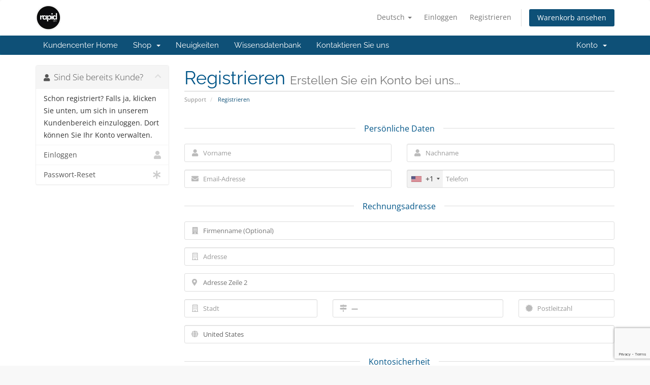

--- FILE ---
content_type: text/html; charset=utf-8
request_url: https://www.google.com/recaptcha/api2/anchor?ar=1&k=6LeKixkqAAAAABUSMej1rOJmhtdD6auJOlBpnEbE&co=aHR0cHM6Ly9teS5yYXBpZGlwdHYub3JnOjQ0Mw..&hl=en&v=N67nZn4AqZkNcbeMu4prBgzg&size=invisible&anchor-ms=20000&execute-ms=30000&cb=1rqlq2x3p856
body_size: 48548
content:
<!DOCTYPE HTML><html dir="ltr" lang="en"><head><meta http-equiv="Content-Type" content="text/html; charset=UTF-8">
<meta http-equiv="X-UA-Compatible" content="IE=edge">
<title>reCAPTCHA</title>
<style type="text/css">
/* cyrillic-ext */
@font-face {
  font-family: 'Roboto';
  font-style: normal;
  font-weight: 400;
  font-stretch: 100%;
  src: url(//fonts.gstatic.com/s/roboto/v48/KFO7CnqEu92Fr1ME7kSn66aGLdTylUAMa3GUBHMdazTgWw.woff2) format('woff2');
  unicode-range: U+0460-052F, U+1C80-1C8A, U+20B4, U+2DE0-2DFF, U+A640-A69F, U+FE2E-FE2F;
}
/* cyrillic */
@font-face {
  font-family: 'Roboto';
  font-style: normal;
  font-weight: 400;
  font-stretch: 100%;
  src: url(//fonts.gstatic.com/s/roboto/v48/KFO7CnqEu92Fr1ME7kSn66aGLdTylUAMa3iUBHMdazTgWw.woff2) format('woff2');
  unicode-range: U+0301, U+0400-045F, U+0490-0491, U+04B0-04B1, U+2116;
}
/* greek-ext */
@font-face {
  font-family: 'Roboto';
  font-style: normal;
  font-weight: 400;
  font-stretch: 100%;
  src: url(//fonts.gstatic.com/s/roboto/v48/KFO7CnqEu92Fr1ME7kSn66aGLdTylUAMa3CUBHMdazTgWw.woff2) format('woff2');
  unicode-range: U+1F00-1FFF;
}
/* greek */
@font-face {
  font-family: 'Roboto';
  font-style: normal;
  font-weight: 400;
  font-stretch: 100%;
  src: url(//fonts.gstatic.com/s/roboto/v48/KFO7CnqEu92Fr1ME7kSn66aGLdTylUAMa3-UBHMdazTgWw.woff2) format('woff2');
  unicode-range: U+0370-0377, U+037A-037F, U+0384-038A, U+038C, U+038E-03A1, U+03A3-03FF;
}
/* math */
@font-face {
  font-family: 'Roboto';
  font-style: normal;
  font-weight: 400;
  font-stretch: 100%;
  src: url(//fonts.gstatic.com/s/roboto/v48/KFO7CnqEu92Fr1ME7kSn66aGLdTylUAMawCUBHMdazTgWw.woff2) format('woff2');
  unicode-range: U+0302-0303, U+0305, U+0307-0308, U+0310, U+0312, U+0315, U+031A, U+0326-0327, U+032C, U+032F-0330, U+0332-0333, U+0338, U+033A, U+0346, U+034D, U+0391-03A1, U+03A3-03A9, U+03B1-03C9, U+03D1, U+03D5-03D6, U+03F0-03F1, U+03F4-03F5, U+2016-2017, U+2034-2038, U+203C, U+2040, U+2043, U+2047, U+2050, U+2057, U+205F, U+2070-2071, U+2074-208E, U+2090-209C, U+20D0-20DC, U+20E1, U+20E5-20EF, U+2100-2112, U+2114-2115, U+2117-2121, U+2123-214F, U+2190, U+2192, U+2194-21AE, U+21B0-21E5, U+21F1-21F2, U+21F4-2211, U+2213-2214, U+2216-22FF, U+2308-230B, U+2310, U+2319, U+231C-2321, U+2336-237A, U+237C, U+2395, U+239B-23B7, U+23D0, U+23DC-23E1, U+2474-2475, U+25AF, U+25B3, U+25B7, U+25BD, U+25C1, U+25CA, U+25CC, U+25FB, U+266D-266F, U+27C0-27FF, U+2900-2AFF, U+2B0E-2B11, U+2B30-2B4C, U+2BFE, U+3030, U+FF5B, U+FF5D, U+1D400-1D7FF, U+1EE00-1EEFF;
}
/* symbols */
@font-face {
  font-family: 'Roboto';
  font-style: normal;
  font-weight: 400;
  font-stretch: 100%;
  src: url(//fonts.gstatic.com/s/roboto/v48/KFO7CnqEu92Fr1ME7kSn66aGLdTylUAMaxKUBHMdazTgWw.woff2) format('woff2');
  unicode-range: U+0001-000C, U+000E-001F, U+007F-009F, U+20DD-20E0, U+20E2-20E4, U+2150-218F, U+2190, U+2192, U+2194-2199, U+21AF, U+21E6-21F0, U+21F3, U+2218-2219, U+2299, U+22C4-22C6, U+2300-243F, U+2440-244A, U+2460-24FF, U+25A0-27BF, U+2800-28FF, U+2921-2922, U+2981, U+29BF, U+29EB, U+2B00-2BFF, U+4DC0-4DFF, U+FFF9-FFFB, U+10140-1018E, U+10190-1019C, U+101A0, U+101D0-101FD, U+102E0-102FB, U+10E60-10E7E, U+1D2C0-1D2D3, U+1D2E0-1D37F, U+1F000-1F0FF, U+1F100-1F1AD, U+1F1E6-1F1FF, U+1F30D-1F30F, U+1F315, U+1F31C, U+1F31E, U+1F320-1F32C, U+1F336, U+1F378, U+1F37D, U+1F382, U+1F393-1F39F, U+1F3A7-1F3A8, U+1F3AC-1F3AF, U+1F3C2, U+1F3C4-1F3C6, U+1F3CA-1F3CE, U+1F3D4-1F3E0, U+1F3ED, U+1F3F1-1F3F3, U+1F3F5-1F3F7, U+1F408, U+1F415, U+1F41F, U+1F426, U+1F43F, U+1F441-1F442, U+1F444, U+1F446-1F449, U+1F44C-1F44E, U+1F453, U+1F46A, U+1F47D, U+1F4A3, U+1F4B0, U+1F4B3, U+1F4B9, U+1F4BB, U+1F4BF, U+1F4C8-1F4CB, U+1F4D6, U+1F4DA, U+1F4DF, U+1F4E3-1F4E6, U+1F4EA-1F4ED, U+1F4F7, U+1F4F9-1F4FB, U+1F4FD-1F4FE, U+1F503, U+1F507-1F50B, U+1F50D, U+1F512-1F513, U+1F53E-1F54A, U+1F54F-1F5FA, U+1F610, U+1F650-1F67F, U+1F687, U+1F68D, U+1F691, U+1F694, U+1F698, U+1F6AD, U+1F6B2, U+1F6B9-1F6BA, U+1F6BC, U+1F6C6-1F6CF, U+1F6D3-1F6D7, U+1F6E0-1F6EA, U+1F6F0-1F6F3, U+1F6F7-1F6FC, U+1F700-1F7FF, U+1F800-1F80B, U+1F810-1F847, U+1F850-1F859, U+1F860-1F887, U+1F890-1F8AD, U+1F8B0-1F8BB, U+1F8C0-1F8C1, U+1F900-1F90B, U+1F93B, U+1F946, U+1F984, U+1F996, U+1F9E9, U+1FA00-1FA6F, U+1FA70-1FA7C, U+1FA80-1FA89, U+1FA8F-1FAC6, U+1FACE-1FADC, U+1FADF-1FAE9, U+1FAF0-1FAF8, U+1FB00-1FBFF;
}
/* vietnamese */
@font-face {
  font-family: 'Roboto';
  font-style: normal;
  font-weight: 400;
  font-stretch: 100%;
  src: url(//fonts.gstatic.com/s/roboto/v48/KFO7CnqEu92Fr1ME7kSn66aGLdTylUAMa3OUBHMdazTgWw.woff2) format('woff2');
  unicode-range: U+0102-0103, U+0110-0111, U+0128-0129, U+0168-0169, U+01A0-01A1, U+01AF-01B0, U+0300-0301, U+0303-0304, U+0308-0309, U+0323, U+0329, U+1EA0-1EF9, U+20AB;
}
/* latin-ext */
@font-face {
  font-family: 'Roboto';
  font-style: normal;
  font-weight: 400;
  font-stretch: 100%;
  src: url(//fonts.gstatic.com/s/roboto/v48/KFO7CnqEu92Fr1ME7kSn66aGLdTylUAMa3KUBHMdazTgWw.woff2) format('woff2');
  unicode-range: U+0100-02BA, U+02BD-02C5, U+02C7-02CC, U+02CE-02D7, U+02DD-02FF, U+0304, U+0308, U+0329, U+1D00-1DBF, U+1E00-1E9F, U+1EF2-1EFF, U+2020, U+20A0-20AB, U+20AD-20C0, U+2113, U+2C60-2C7F, U+A720-A7FF;
}
/* latin */
@font-face {
  font-family: 'Roboto';
  font-style: normal;
  font-weight: 400;
  font-stretch: 100%;
  src: url(//fonts.gstatic.com/s/roboto/v48/KFO7CnqEu92Fr1ME7kSn66aGLdTylUAMa3yUBHMdazQ.woff2) format('woff2');
  unicode-range: U+0000-00FF, U+0131, U+0152-0153, U+02BB-02BC, U+02C6, U+02DA, U+02DC, U+0304, U+0308, U+0329, U+2000-206F, U+20AC, U+2122, U+2191, U+2193, U+2212, U+2215, U+FEFF, U+FFFD;
}
/* cyrillic-ext */
@font-face {
  font-family: 'Roboto';
  font-style: normal;
  font-weight: 500;
  font-stretch: 100%;
  src: url(//fonts.gstatic.com/s/roboto/v48/KFO7CnqEu92Fr1ME7kSn66aGLdTylUAMa3GUBHMdazTgWw.woff2) format('woff2');
  unicode-range: U+0460-052F, U+1C80-1C8A, U+20B4, U+2DE0-2DFF, U+A640-A69F, U+FE2E-FE2F;
}
/* cyrillic */
@font-face {
  font-family: 'Roboto';
  font-style: normal;
  font-weight: 500;
  font-stretch: 100%;
  src: url(//fonts.gstatic.com/s/roboto/v48/KFO7CnqEu92Fr1ME7kSn66aGLdTylUAMa3iUBHMdazTgWw.woff2) format('woff2');
  unicode-range: U+0301, U+0400-045F, U+0490-0491, U+04B0-04B1, U+2116;
}
/* greek-ext */
@font-face {
  font-family: 'Roboto';
  font-style: normal;
  font-weight: 500;
  font-stretch: 100%;
  src: url(//fonts.gstatic.com/s/roboto/v48/KFO7CnqEu92Fr1ME7kSn66aGLdTylUAMa3CUBHMdazTgWw.woff2) format('woff2');
  unicode-range: U+1F00-1FFF;
}
/* greek */
@font-face {
  font-family: 'Roboto';
  font-style: normal;
  font-weight: 500;
  font-stretch: 100%;
  src: url(//fonts.gstatic.com/s/roboto/v48/KFO7CnqEu92Fr1ME7kSn66aGLdTylUAMa3-UBHMdazTgWw.woff2) format('woff2');
  unicode-range: U+0370-0377, U+037A-037F, U+0384-038A, U+038C, U+038E-03A1, U+03A3-03FF;
}
/* math */
@font-face {
  font-family: 'Roboto';
  font-style: normal;
  font-weight: 500;
  font-stretch: 100%;
  src: url(//fonts.gstatic.com/s/roboto/v48/KFO7CnqEu92Fr1ME7kSn66aGLdTylUAMawCUBHMdazTgWw.woff2) format('woff2');
  unicode-range: U+0302-0303, U+0305, U+0307-0308, U+0310, U+0312, U+0315, U+031A, U+0326-0327, U+032C, U+032F-0330, U+0332-0333, U+0338, U+033A, U+0346, U+034D, U+0391-03A1, U+03A3-03A9, U+03B1-03C9, U+03D1, U+03D5-03D6, U+03F0-03F1, U+03F4-03F5, U+2016-2017, U+2034-2038, U+203C, U+2040, U+2043, U+2047, U+2050, U+2057, U+205F, U+2070-2071, U+2074-208E, U+2090-209C, U+20D0-20DC, U+20E1, U+20E5-20EF, U+2100-2112, U+2114-2115, U+2117-2121, U+2123-214F, U+2190, U+2192, U+2194-21AE, U+21B0-21E5, U+21F1-21F2, U+21F4-2211, U+2213-2214, U+2216-22FF, U+2308-230B, U+2310, U+2319, U+231C-2321, U+2336-237A, U+237C, U+2395, U+239B-23B7, U+23D0, U+23DC-23E1, U+2474-2475, U+25AF, U+25B3, U+25B7, U+25BD, U+25C1, U+25CA, U+25CC, U+25FB, U+266D-266F, U+27C0-27FF, U+2900-2AFF, U+2B0E-2B11, U+2B30-2B4C, U+2BFE, U+3030, U+FF5B, U+FF5D, U+1D400-1D7FF, U+1EE00-1EEFF;
}
/* symbols */
@font-face {
  font-family: 'Roboto';
  font-style: normal;
  font-weight: 500;
  font-stretch: 100%;
  src: url(//fonts.gstatic.com/s/roboto/v48/KFO7CnqEu92Fr1ME7kSn66aGLdTylUAMaxKUBHMdazTgWw.woff2) format('woff2');
  unicode-range: U+0001-000C, U+000E-001F, U+007F-009F, U+20DD-20E0, U+20E2-20E4, U+2150-218F, U+2190, U+2192, U+2194-2199, U+21AF, U+21E6-21F0, U+21F3, U+2218-2219, U+2299, U+22C4-22C6, U+2300-243F, U+2440-244A, U+2460-24FF, U+25A0-27BF, U+2800-28FF, U+2921-2922, U+2981, U+29BF, U+29EB, U+2B00-2BFF, U+4DC0-4DFF, U+FFF9-FFFB, U+10140-1018E, U+10190-1019C, U+101A0, U+101D0-101FD, U+102E0-102FB, U+10E60-10E7E, U+1D2C0-1D2D3, U+1D2E0-1D37F, U+1F000-1F0FF, U+1F100-1F1AD, U+1F1E6-1F1FF, U+1F30D-1F30F, U+1F315, U+1F31C, U+1F31E, U+1F320-1F32C, U+1F336, U+1F378, U+1F37D, U+1F382, U+1F393-1F39F, U+1F3A7-1F3A8, U+1F3AC-1F3AF, U+1F3C2, U+1F3C4-1F3C6, U+1F3CA-1F3CE, U+1F3D4-1F3E0, U+1F3ED, U+1F3F1-1F3F3, U+1F3F5-1F3F7, U+1F408, U+1F415, U+1F41F, U+1F426, U+1F43F, U+1F441-1F442, U+1F444, U+1F446-1F449, U+1F44C-1F44E, U+1F453, U+1F46A, U+1F47D, U+1F4A3, U+1F4B0, U+1F4B3, U+1F4B9, U+1F4BB, U+1F4BF, U+1F4C8-1F4CB, U+1F4D6, U+1F4DA, U+1F4DF, U+1F4E3-1F4E6, U+1F4EA-1F4ED, U+1F4F7, U+1F4F9-1F4FB, U+1F4FD-1F4FE, U+1F503, U+1F507-1F50B, U+1F50D, U+1F512-1F513, U+1F53E-1F54A, U+1F54F-1F5FA, U+1F610, U+1F650-1F67F, U+1F687, U+1F68D, U+1F691, U+1F694, U+1F698, U+1F6AD, U+1F6B2, U+1F6B9-1F6BA, U+1F6BC, U+1F6C6-1F6CF, U+1F6D3-1F6D7, U+1F6E0-1F6EA, U+1F6F0-1F6F3, U+1F6F7-1F6FC, U+1F700-1F7FF, U+1F800-1F80B, U+1F810-1F847, U+1F850-1F859, U+1F860-1F887, U+1F890-1F8AD, U+1F8B0-1F8BB, U+1F8C0-1F8C1, U+1F900-1F90B, U+1F93B, U+1F946, U+1F984, U+1F996, U+1F9E9, U+1FA00-1FA6F, U+1FA70-1FA7C, U+1FA80-1FA89, U+1FA8F-1FAC6, U+1FACE-1FADC, U+1FADF-1FAE9, U+1FAF0-1FAF8, U+1FB00-1FBFF;
}
/* vietnamese */
@font-face {
  font-family: 'Roboto';
  font-style: normal;
  font-weight: 500;
  font-stretch: 100%;
  src: url(//fonts.gstatic.com/s/roboto/v48/KFO7CnqEu92Fr1ME7kSn66aGLdTylUAMa3OUBHMdazTgWw.woff2) format('woff2');
  unicode-range: U+0102-0103, U+0110-0111, U+0128-0129, U+0168-0169, U+01A0-01A1, U+01AF-01B0, U+0300-0301, U+0303-0304, U+0308-0309, U+0323, U+0329, U+1EA0-1EF9, U+20AB;
}
/* latin-ext */
@font-face {
  font-family: 'Roboto';
  font-style: normal;
  font-weight: 500;
  font-stretch: 100%;
  src: url(//fonts.gstatic.com/s/roboto/v48/KFO7CnqEu92Fr1ME7kSn66aGLdTylUAMa3KUBHMdazTgWw.woff2) format('woff2');
  unicode-range: U+0100-02BA, U+02BD-02C5, U+02C7-02CC, U+02CE-02D7, U+02DD-02FF, U+0304, U+0308, U+0329, U+1D00-1DBF, U+1E00-1E9F, U+1EF2-1EFF, U+2020, U+20A0-20AB, U+20AD-20C0, U+2113, U+2C60-2C7F, U+A720-A7FF;
}
/* latin */
@font-face {
  font-family: 'Roboto';
  font-style: normal;
  font-weight: 500;
  font-stretch: 100%;
  src: url(//fonts.gstatic.com/s/roboto/v48/KFO7CnqEu92Fr1ME7kSn66aGLdTylUAMa3yUBHMdazQ.woff2) format('woff2');
  unicode-range: U+0000-00FF, U+0131, U+0152-0153, U+02BB-02BC, U+02C6, U+02DA, U+02DC, U+0304, U+0308, U+0329, U+2000-206F, U+20AC, U+2122, U+2191, U+2193, U+2212, U+2215, U+FEFF, U+FFFD;
}
/* cyrillic-ext */
@font-face {
  font-family: 'Roboto';
  font-style: normal;
  font-weight: 900;
  font-stretch: 100%;
  src: url(//fonts.gstatic.com/s/roboto/v48/KFO7CnqEu92Fr1ME7kSn66aGLdTylUAMa3GUBHMdazTgWw.woff2) format('woff2');
  unicode-range: U+0460-052F, U+1C80-1C8A, U+20B4, U+2DE0-2DFF, U+A640-A69F, U+FE2E-FE2F;
}
/* cyrillic */
@font-face {
  font-family: 'Roboto';
  font-style: normal;
  font-weight: 900;
  font-stretch: 100%;
  src: url(//fonts.gstatic.com/s/roboto/v48/KFO7CnqEu92Fr1ME7kSn66aGLdTylUAMa3iUBHMdazTgWw.woff2) format('woff2');
  unicode-range: U+0301, U+0400-045F, U+0490-0491, U+04B0-04B1, U+2116;
}
/* greek-ext */
@font-face {
  font-family: 'Roboto';
  font-style: normal;
  font-weight: 900;
  font-stretch: 100%;
  src: url(//fonts.gstatic.com/s/roboto/v48/KFO7CnqEu92Fr1ME7kSn66aGLdTylUAMa3CUBHMdazTgWw.woff2) format('woff2');
  unicode-range: U+1F00-1FFF;
}
/* greek */
@font-face {
  font-family: 'Roboto';
  font-style: normal;
  font-weight: 900;
  font-stretch: 100%;
  src: url(//fonts.gstatic.com/s/roboto/v48/KFO7CnqEu92Fr1ME7kSn66aGLdTylUAMa3-UBHMdazTgWw.woff2) format('woff2');
  unicode-range: U+0370-0377, U+037A-037F, U+0384-038A, U+038C, U+038E-03A1, U+03A3-03FF;
}
/* math */
@font-face {
  font-family: 'Roboto';
  font-style: normal;
  font-weight: 900;
  font-stretch: 100%;
  src: url(//fonts.gstatic.com/s/roboto/v48/KFO7CnqEu92Fr1ME7kSn66aGLdTylUAMawCUBHMdazTgWw.woff2) format('woff2');
  unicode-range: U+0302-0303, U+0305, U+0307-0308, U+0310, U+0312, U+0315, U+031A, U+0326-0327, U+032C, U+032F-0330, U+0332-0333, U+0338, U+033A, U+0346, U+034D, U+0391-03A1, U+03A3-03A9, U+03B1-03C9, U+03D1, U+03D5-03D6, U+03F0-03F1, U+03F4-03F5, U+2016-2017, U+2034-2038, U+203C, U+2040, U+2043, U+2047, U+2050, U+2057, U+205F, U+2070-2071, U+2074-208E, U+2090-209C, U+20D0-20DC, U+20E1, U+20E5-20EF, U+2100-2112, U+2114-2115, U+2117-2121, U+2123-214F, U+2190, U+2192, U+2194-21AE, U+21B0-21E5, U+21F1-21F2, U+21F4-2211, U+2213-2214, U+2216-22FF, U+2308-230B, U+2310, U+2319, U+231C-2321, U+2336-237A, U+237C, U+2395, U+239B-23B7, U+23D0, U+23DC-23E1, U+2474-2475, U+25AF, U+25B3, U+25B7, U+25BD, U+25C1, U+25CA, U+25CC, U+25FB, U+266D-266F, U+27C0-27FF, U+2900-2AFF, U+2B0E-2B11, U+2B30-2B4C, U+2BFE, U+3030, U+FF5B, U+FF5D, U+1D400-1D7FF, U+1EE00-1EEFF;
}
/* symbols */
@font-face {
  font-family: 'Roboto';
  font-style: normal;
  font-weight: 900;
  font-stretch: 100%;
  src: url(//fonts.gstatic.com/s/roboto/v48/KFO7CnqEu92Fr1ME7kSn66aGLdTylUAMaxKUBHMdazTgWw.woff2) format('woff2');
  unicode-range: U+0001-000C, U+000E-001F, U+007F-009F, U+20DD-20E0, U+20E2-20E4, U+2150-218F, U+2190, U+2192, U+2194-2199, U+21AF, U+21E6-21F0, U+21F3, U+2218-2219, U+2299, U+22C4-22C6, U+2300-243F, U+2440-244A, U+2460-24FF, U+25A0-27BF, U+2800-28FF, U+2921-2922, U+2981, U+29BF, U+29EB, U+2B00-2BFF, U+4DC0-4DFF, U+FFF9-FFFB, U+10140-1018E, U+10190-1019C, U+101A0, U+101D0-101FD, U+102E0-102FB, U+10E60-10E7E, U+1D2C0-1D2D3, U+1D2E0-1D37F, U+1F000-1F0FF, U+1F100-1F1AD, U+1F1E6-1F1FF, U+1F30D-1F30F, U+1F315, U+1F31C, U+1F31E, U+1F320-1F32C, U+1F336, U+1F378, U+1F37D, U+1F382, U+1F393-1F39F, U+1F3A7-1F3A8, U+1F3AC-1F3AF, U+1F3C2, U+1F3C4-1F3C6, U+1F3CA-1F3CE, U+1F3D4-1F3E0, U+1F3ED, U+1F3F1-1F3F3, U+1F3F5-1F3F7, U+1F408, U+1F415, U+1F41F, U+1F426, U+1F43F, U+1F441-1F442, U+1F444, U+1F446-1F449, U+1F44C-1F44E, U+1F453, U+1F46A, U+1F47D, U+1F4A3, U+1F4B0, U+1F4B3, U+1F4B9, U+1F4BB, U+1F4BF, U+1F4C8-1F4CB, U+1F4D6, U+1F4DA, U+1F4DF, U+1F4E3-1F4E6, U+1F4EA-1F4ED, U+1F4F7, U+1F4F9-1F4FB, U+1F4FD-1F4FE, U+1F503, U+1F507-1F50B, U+1F50D, U+1F512-1F513, U+1F53E-1F54A, U+1F54F-1F5FA, U+1F610, U+1F650-1F67F, U+1F687, U+1F68D, U+1F691, U+1F694, U+1F698, U+1F6AD, U+1F6B2, U+1F6B9-1F6BA, U+1F6BC, U+1F6C6-1F6CF, U+1F6D3-1F6D7, U+1F6E0-1F6EA, U+1F6F0-1F6F3, U+1F6F7-1F6FC, U+1F700-1F7FF, U+1F800-1F80B, U+1F810-1F847, U+1F850-1F859, U+1F860-1F887, U+1F890-1F8AD, U+1F8B0-1F8BB, U+1F8C0-1F8C1, U+1F900-1F90B, U+1F93B, U+1F946, U+1F984, U+1F996, U+1F9E9, U+1FA00-1FA6F, U+1FA70-1FA7C, U+1FA80-1FA89, U+1FA8F-1FAC6, U+1FACE-1FADC, U+1FADF-1FAE9, U+1FAF0-1FAF8, U+1FB00-1FBFF;
}
/* vietnamese */
@font-face {
  font-family: 'Roboto';
  font-style: normal;
  font-weight: 900;
  font-stretch: 100%;
  src: url(//fonts.gstatic.com/s/roboto/v48/KFO7CnqEu92Fr1ME7kSn66aGLdTylUAMa3OUBHMdazTgWw.woff2) format('woff2');
  unicode-range: U+0102-0103, U+0110-0111, U+0128-0129, U+0168-0169, U+01A0-01A1, U+01AF-01B0, U+0300-0301, U+0303-0304, U+0308-0309, U+0323, U+0329, U+1EA0-1EF9, U+20AB;
}
/* latin-ext */
@font-face {
  font-family: 'Roboto';
  font-style: normal;
  font-weight: 900;
  font-stretch: 100%;
  src: url(//fonts.gstatic.com/s/roboto/v48/KFO7CnqEu92Fr1ME7kSn66aGLdTylUAMa3KUBHMdazTgWw.woff2) format('woff2');
  unicode-range: U+0100-02BA, U+02BD-02C5, U+02C7-02CC, U+02CE-02D7, U+02DD-02FF, U+0304, U+0308, U+0329, U+1D00-1DBF, U+1E00-1E9F, U+1EF2-1EFF, U+2020, U+20A0-20AB, U+20AD-20C0, U+2113, U+2C60-2C7F, U+A720-A7FF;
}
/* latin */
@font-face {
  font-family: 'Roboto';
  font-style: normal;
  font-weight: 900;
  font-stretch: 100%;
  src: url(//fonts.gstatic.com/s/roboto/v48/KFO7CnqEu92Fr1ME7kSn66aGLdTylUAMa3yUBHMdazQ.woff2) format('woff2');
  unicode-range: U+0000-00FF, U+0131, U+0152-0153, U+02BB-02BC, U+02C6, U+02DA, U+02DC, U+0304, U+0308, U+0329, U+2000-206F, U+20AC, U+2122, U+2191, U+2193, U+2212, U+2215, U+FEFF, U+FFFD;
}

</style>
<link rel="stylesheet" type="text/css" href="https://www.gstatic.com/recaptcha/releases/N67nZn4AqZkNcbeMu4prBgzg/styles__ltr.css">
<script nonce="oT0sBLGAPzx4EEg9VMKVOw" type="text/javascript">window['__recaptcha_api'] = 'https://www.google.com/recaptcha/api2/';</script>
<script type="text/javascript" src="https://www.gstatic.com/recaptcha/releases/N67nZn4AqZkNcbeMu4prBgzg/recaptcha__en.js" nonce="oT0sBLGAPzx4EEg9VMKVOw">
      
    </script></head>
<body><div id="rc-anchor-alert" class="rc-anchor-alert"></div>
<input type="hidden" id="recaptcha-token" value="[base64]">
<script type="text/javascript" nonce="oT0sBLGAPzx4EEg9VMKVOw">
      recaptcha.anchor.Main.init("[\x22ainput\x22,[\x22bgdata\x22,\x22\x22,\[base64]/[base64]/[base64]/ZyhXLGgpOnEoW04sMjEsbF0sVywwKSxoKSxmYWxzZSxmYWxzZSl9Y2F0Y2goayl7RygzNTgsVyk/[base64]/[base64]/[base64]/[base64]/[base64]/[base64]/[base64]/bmV3IEJbT10oRFswXSk6dz09Mj9uZXcgQltPXShEWzBdLERbMV0pOnc9PTM/bmV3IEJbT10oRFswXSxEWzFdLERbMl0pOnc9PTQ/[base64]/[base64]/[base64]/[base64]/[base64]\\u003d\x22,\[base64]\\u003d\\u003d\x22,\x22IU3ChMKSOhJCLBnCk2LDkMKOw7zCvMOow4HCicOwZMKhwoHDphTDvg7Dm2I/wrrDscKtZsKREcKeJHkdwrMRwro6eADDuAl4w7XCijfCl3h2wobDjSbDjUZUw5vDmGUOw40rw67DrDTCmCQ/w6bCmHpjHGBtcXrDoiErNsOOTFXCh8OaW8OcwqREDcK9wqjCpMOAw6TCli/CnngfLCIaFU0/w6jDmQFbWAPCgWhUwp/CksOiw6ZaKcO/[base64]/DqxjDkkvCm8Omwr9KDTTCqmMUwoxaw79Ew7FcJMOrHx1aw7LCgsKQw63CgjLCkgjCh03ClW7ChAphV8OsOUdCLMKSwr7DgQsrw7PCqjbDu8KXJsKDL0XDmcKJw4jCpyvDtgg+w5zCpikRQ0Vdwr9YHcOzBsK3w6XCtn7CjVHCtcKNWMKbLxpeQzYWw6/[base64]/w6Yjwpx4wr9GewLDoMKQPjcoOwvCqMKXKcO2wrDDgMOkcMKmw4IXKMK+wqw3wr3CscK4cklfwq0Tw6VmwrEcw6XDpsKQdsKCwpByWDTCpGMPw44LfSI+wq0jw7PDgMO5wrbDv8Kew7wHwrpNDFHDgMKMwpfDuGnCsMOjYsK9w6XChcKnc8KXCsOkbxDDocK/Q2TDh8KhKsOxdmvCpsOQd8OMw7N/QcKNw5zCuW17wogQfjs+wo7DsG3DscO9wq3DiMKvOx9/w7LDlsObwpnCmXvCpCFQwo9tRcOcRsOMwofCs8KUwqTChmPCqsO+f8K1HcKWwq7Du09aYUxfRcKGesKsHcKhwoTCgsONw4Elw6Bww6PCpBkfwpvCrVXDlXXCvWrCpmoWw63DnsKCAsKKwplhTCM7wpXChcOqM13CokRVwoMlw5NhPMKlQFIgasKeKm/[base64]/CqcOhIMK6QMOlw41ywqnDpMOLw4/DgHk2L8OQw7xBwpfDknMSw4bDvWXCvMKuwoE5wq/ChDrDkx9Jw6BYZcKBw5XCp2zDvMKqwoTDh8KGw7oXKsOZwqEPPsKTa8KES8KnwojDswJKw5ZNRUMID0gRdx/DpcOuMQzDpMOedcOqw6/CnzvDscKZRh4RMcOQd2o8ZcO+Hg3DiA9aO8KQw5LCtcOuaHDDkEPDlcOhwqzCqMKFUcO1w4DCjwDCvMO+w7N9wpglODbDrBo3wplfwrZuLlpAwrrCjcOvGcOAbU/DrHkbwrPDm8Opw6TDjmhqw4vDkcKocsKeaCRDbB7CvCcTZMKYwpXDiXgEHn5ScC/CskjDljABwposb1HCuyjDtnJrEcOKw4TCsnHDscOBWSxow59FbUlIw4jCicO7w614wq5aw41vwqPCrh4xKA3CrnUOSsOXO8K7wrvDhhPCkivDoQIHTcKOwo1YFTHCtsOAwoXDgwLCisOUw6/DuRtyDAjChhzDusKLwqF1w6nCgWhywq7DikU/w6DDo2wtFcKwR8K4PMK2wqhXw7rDnMO6aHPClxfDiivClkHDsFvDt2bCvwLCocKrGcKXBcKaG8KIQVjCjl9UwrHCg0ojOV9BdAHDjFDCsx/[base64]/CjnfDmsOPwoXDhsOHTcKpw5/Dq8Klw4NVAsKTF8OLw6wKwrt3w6F4wqZSwpzDhMOPw7PDq1RUScK5DcKxw6NnwqjCnsKSw7k3eB9zw4zDqGJzKznCrk4sK8Krw6EUwrrCgTlVwq/DjjrDv8OqwrjDmcOrw6jCuMKYwqpEbsK0CRnChMO0C8K5KsKKwpQXw67DtVQYwoTDpFlQw5vDpF1yWg7DvnTCgcKkworDkMOdw4BuHAtQw4fCn8KRT8K9w6NuwoTCm8OWw7/DnsKNOMOUw7HCvH8Pw69eQDE3w4w8e8O/ewB/[base64]/Dil7CqMKiw7V7w5Fdw5AqPRfCtsO/wrXDgMKIw53CvUTDu8KVw5FdGwM/wpYLw64xaV7CqMO2w7cOw6lYPjjDt8K6JcKfUEZjwoROLAnCtMOZwoXCpMOjbHDCgynCjMOoXMKlGMKow5DCqsOKBE5iwqfCp8ORIMKeAXHDg1/CpcOPw44kCUbDpA/CjcOyw6bDlRcRQMOOwp4yw68tw4soPhtLfE4Ww5zCqQYLF8KNwo9nwoNqwpDCgcKZwpPCgGwrwp4lwrAnR2Bewot/wqI4wozDqTsRw5bDrsOGw6NiU8OpRsOiw4g6wpPCiADDhsO8w6bDgsKNwpkJb8OIw40vU8OiwozDsMKJwphDS8O5wo9zwqLCkw/ClMKYwphlGcK+XVp4wpzCjMKCLsK6bHtBZMOIw7xcfMKkdsOaw7oBDDwJe8ONHMKIwpZiF8OtZ8OIw7BWwoXDjRrDq8OOw7/Cj33CqsKxAVjCqMK/EsKqRMOAw5rDmDRDKsK3woPDncKqPcOXwok1w7PClz4iw6cFTcKEwojCnsOYR8OeYkbCm2ZWWSx3QwXDgQHDjcKRck9ZwpPChWE1wp7DgcKKw5PClMOcAVLCjHvDsADDnUdmEcOHIz0xwozCtcKbBsOfKnAsSsKgw7okw5vDucOcesKMRkjDqj/CisK4FMKvL8Kzw5sew77Csy8CS8KKw7A1woBqwqx5w4UPw5YZwrrCvsKYYyrCkHElTXjCvlXDhUE/QwdZwotywrnCj8ORwqo3CcK5EG8jDsOIR8OtT8KCwps/wqRLZsKAJVM0wojCtMOEwp/[base64]/DvMKDC8OlYcOywp9MG8KfNMKjw7w5EQ0kFg5+wo7Dj3TCumNdDsOxcWnDssK2J3bCgsKTG8ONwpxVLELDmRRLUBbCmGsuwqV+wpfDh0o/w5YAIMK3DUs6MsKUw4IxwosPTBVjW8Oqw4EwG8KrZMKiJsOGdhXDpcO4w41fwq/[base64]/DtCnDmRTDgsKKDcOfwpcvf3vCoDXDiSnCgzHDpHc4wo8Pwo5Ow4bCggLDujvCkcOUcnXDiFvDp8K3B8KgNhwQN1bDizMWwqTCucKewqDCrsK9wonDjWTDn3fDtlXCkmTCiMKUB8OBwpx2w618a1EowrfCiFgcw4MKWgVkwpM+LcKzPjLCg3tIwpgKasKJKMKsw6UMw6/DvMOua8O3LcOFDHgyw5HDpcKCRlMXdsK2wpQcwr3DjAXDrUfDn8KSw5ATeEUOZ21owqVow586w4pHw7IWHVgQMUbCrCkfwp5Pwqdpw7DClcOqw7bDnQLCpsO6NDPDnyrDucKQwod6wqsxRzDCqMKfGCVjElJFIT/Dgx40w6rDjsOCNsOaSsOnfCYyw6Acwo/DvcOawoFZCsO/wrVcZsOFw6gmw5ASAgAlw4zCqMODwqnCnsKsJsKsw7IpwqvCvsKuwqRhwpk4wqfDq15PYhjDlsKRYsKAw5hlZsOjScKTTgnDmcO2EXknwonCvMKsZsK/[base64]/CjsO8wqHDm0dqe8ORXS7DhW9jw5vCncKyQzXDiV1Rw4TCvBXCuhkKOwvCl0k1EjIRFcKow4XDhCvDs8K0WiAkwp1/[base64]/w5/DmcKKw5zDginCsy/[base64]/UsOkGsK8worCisKew6V+Jzl3w5TDmMOvw6jDisKcw6ozPsKDVMOcwqx7woLDhFrCrMKew4/DnWfDrlFKaSbDqsOWw7Iew5PDj2TCksOOZMOWBcOlw4TDhcOgwoNLwoDCrWnCrsKTw4LDk3bDgMO4dcOpDsOiMUvCkMKbN8KpfDQLwrRcw7DDjXbDlMOYw6B9woEJUUBvw47DucKnw5/DssKqwq/[base64]/RcOJfigyWjzDkErCqsK2Pk1Bw5vCumR0wrRJAg3DgH9iwpfDml3CqFoFOUZiwqPDpHFAGsKsw6AFwprDvAYaw5/CnQBcQcOhcsKXEcKgIsOxaRHDlA5Bw5nCqgzDgzRtc8KQw5cRwq/[base64]/DtMOqRsOXRzDDmmXCusOxw7Eqw5BSw5tbw4vCsBrDn27Cgh/ChjXDhMKXf8KOwqfCtsOOwoTDg8Kbw57CjVQ4BcOAYG3Dnh4ywonConAKw4tiBwvCsTPCpSnCrMKcQsOTOMODUMOjNQVeAHguwrV/FsKSw6TCpl8Xw5UMw67DicKRZcK+w65aw63CmTXCtTw7Jw7Djw/CiTMiwrNOwrlNDk/DkMOjwobCsMKbwpQUw4jDp8KNw69GwqRffsOYBMKhNcOne8Ktw6vCusOTwojDkMKDLR0mIgckw6PDmsKqFFzCvUFjBcOUOcOmwq3CqcK+QcOMdMKww5XDtMKDwrjDucOzCRwKw6hWwr4xJsO2PsK/esOEw6geL8K0AEjCkn7DnsK+wpMVUljClDnDpcKeQMOKfsOSK8ONw6hzAcKdbx8cay/DqSDDssKzw65yMlTDhh9TenlUTxtCMMO4wr/DrMOxSMOjY3IfKXfCqsOrMMORAcK/wrceUcO9wqd/PsKvwr4uFScnMCYUeD8JdsO0bnLCl1vDsjs2wrkCwpfCsMOtS0dow4AZfMKTworDkMKrw5/DiMKCw7/[base64]/YXvDuHfDi8K3w4oDwpHDj8KRwqkdw50Vwr/CiBzDnMKpYXTCglfCnnkww6jCk8KVw4dIBsK6w4LCtwI0w5vClsKgwqclw6XDtV1TOsOpbQbDi8OSMsOvwqFlw6ZoQiTDp8KEDGDCpSVkw7M4FsO0w7rDjj/[base64]/DiRHDjsOtw4YTw6g/wp3Dj8OuBMOKwpogwpnDjk7CsxpcwpvDjV7CsSnDusOXOMOKdsKiPFg5woNywqB1wozDug4cYyICw6ttBMKMfUIYwqPDpmgaIGrCgsOyZ8Kowo1rw7HDmsOJMcOaw6bDi8K4WgPDosKKc8OKw7rDkX5Vwo8Ww73DtsO3RHwKw4HDjTYKw7/[base64]/w6BYw6MMYsOUYxhKwq92w7/[base64]/Chk7Cg8OLwowyecKHw5TCnUPCnEjDrMOVakvDrDl7WCvCg8KkHhp6PxXDmsOwVgt+F8O9w6MWLsOEw7fCrQXDlEpbw7R/P15Rw4gHfGfDhFDCgQbDi8Ojw5HCmgsXK0vCoWY+w5fCnsKaQ01UBVfDnBQVUcKKwr/CrX/CgCvCp8OGwrbDvRHClH7Cm8Ozw57CpcKQT8ObwosmMHZbAzLCgHzCsTVbw6/DosKReVkET8OTwq3Cgx7CqzZEw6/Dh2UkLcKVKX/[base64]/CrnxBw53DuDrDigxzw4LDjxPCrj1Vw57CmDHDhcO6IcOzWMKawrbDrB3CmcOCJsOVTF1OwrXDuW3CgsKvwofDvcKDecOtwrLDoXVkMsKdw4fDisKCUsOPwqXCssOpGsOKwplRw7JlQj0Ae8O/[base64]/[base64]/DtW4UdsOzw63Dg1MSSGcbwrzDsmwmwovDrnIeU308DMOaYCRAw4nCrEXCjsKtW8O+w53ChWsdw7tSXipwS33CgMK/[base64]/DssKuXk4taEogw4QRYW1zw5duO8KwBD5lVXXCkMK8w6PDmsKywpRNw6tyw59ecF/ClE7CscKEdwpiwoVYcsOGccKbwqM5acK9woUvw5EgEkQyw6kOw58kYcOlL2DCqALCjDhDw4fDicKRwobCicKmw5DCj13CtWbDusKAYcKLw47Ci8KABMKiw4bCihI/wokqNcKTw7MRwrYpwqTCu8K9FsKIwqRowograynDssOVwp7DiToiwqbDnsK3PsKHwo1two/[base64]/[base64]/[base64]/YsOkZmrCqMOLDsONwqZjCcKSw5/DrAAWw5I/[base64]/Dvx3DtcOiacK2cDx2wqPDpWjDijsieUXCogbDtsK/wqzCtsKAWGgzw5/DnsK7XxDCp8Kmw5Z9w6lgQ8K3McO+LcKTwrFzbMKnw5BQw7vCn15xA29PF8OdwphddMO4GCAYBgQVb8KvdcOlwqwSw6I/w5NWesKgD8KOOcOOSn7Cogtlw6ZEw7PCnMKTRxlFZsO8wp0QIAbDmzTCnHvDhiZIcSXClAFsXsK4cMOwZmvChsOkw5LCsmPDr8Ofw4xFaTh/wpltw5bCjUdjw4bCh3MlfgrDrMKqCDYewoUGw71iwpTCii5dw7PDo8O8BFErIysFw70sw4bCoj4/TsOeagwRw7DCo8OKVcO2Ol/Ch8KIHcKowpjCtcOdHDUDYw4owoXCqkgJw5fCpMOfwqTDhMOyOwDDsjdQQH4Hw6/[base64]/w70Nw7nDssKfOsOSw4jCtRzCniXDm0wjw4sGE8OzwovDn8Kvw5/DqwzDuQ4ZMcKRJwVow4HDgcKbQsOkwpt/wrhaw5fDt0XDrcODGcOkV1pFwrtAw4NVbVo0wolSw7jCtyIyw6x4fcO1wqzDksK+wrZEYMOGaTRQwpsvSsKNw4XDiT/Cq3gFblpBwqJhwp3Dn8KJw7fCtcK7w5bDmcKqQMOLwq/Co1dFOcOPRMK7w6Avw6rCpsOUIV7Cr8O8aynCvMOiC8OlVB4Cw7jCgCDCt3LDo8KhwqjDpMKBTSFnOMO8wr05S2knwrbDizlMd8KUwp3Do8K3G0XCtjRJeUDCrCLCosO/wpfDoBPCosK5w4XCijHCkBDDpG0XYcOTST4QAh7DigNcLC0SwpDDpMKmLEg3fT3ChMOuwrkFOX02dA/Cm8OPwqPDl8Oyw4PDtAnDvcKRw7rCmlEow53DrMK5wpPCrMKmDXvDgsOAw512wr4Mw4fDqsOnw4Vdw5FeCldIOMOnOAXDjCDDm8OYX8O/aMOrw7bDkMK/HsOvwotRJsO3FFjCngA0w5Q8f8OmWcO2dkgZw75QOcKoTmXDj8KRASLDnsKnLMOeVHTCoExxAHnCmTHCjkFrdMOGRGFFw73DkDbCscOnw7Izw71hw5HDh8Oaw5l+WGnDo8KTwofDjWzDqMKMc8Kdw6/DqmHCk0jDvcOHw7nDiiJrMcKoeyXCjjzDmsOZw4rCmDk7dxTCvG/[base64]/DvsOsI1bCkC5Zw7HCpcOZw5dlw7V8w6NjDMKKwpZLw6TDr0vDmwIpRUJVwrzCqcO5fsO4T8KMUcOWwqfDtHnCglDDncKZXl4mZnnDgHl8b8KlKjRuPcOaSsKsQBYfBiZZDMKrw6d7w7FIw5/[base64]/DnTNlw7MyR8OGbcOLw7jChsO0c8KGTMOawrTDqsKmM8OICsOiPsOGwqnCrMKUw4Uowq3Dtzo9w7h7wpsQw7xhwr7DrRjDgA/DisOiwozCslkUwqDDlsO2FERBwrHCpFTClRbCgG3DnFZxw4kmw6sHw78BNyNOMX5jcMO4W8O1wr8kw7vCrFxrIBoxw7nCucKjB8OFV1whwr3Ds8KewoHChsOzwoEZw5TDk8OyAsKlw6jCrsOASQwlw4/ClWzChzvDuU/CojPCiXbCgFIfdEshwqRnwrTDrkpvwofCpsOxwprDqsOKwrIcwqssN8Onwp1bLl8zw5tBG8Oqw6NIw4YBGFgmw4ghXTHCv8OoAwp8wpvDkhTDvMKkwq/[base64]/T8O+w7ASRsK1w6x9wpQRW8OPScOZb13DvDTDqVrCicKlZcOTwqVeTMK3w6kYYMOhNsOgfiXDiMOgMD7CnnLDi8K0axPCshBHwqocworCrMOCGQfDlcOGw6NEw6DCknfCo2XCscK0eFA7ecKAMcK7wrHDn8OSR8OMeGtZIHtPwqfCp1zDnsOjwr/Cu8KiX8KDUFfCjUJKw6HCsMO7wpTDkcK2IjTCh3kkwpHCq8K6w552ZhzCqCYtw7BWwpTDsmJLFcOEBDHDiMKNwqBfewE0QcOKwpAXw7PCqcOQw6ghwrnCmncTwrAnBcOfesKvwo4Kw6/CgMKZw5nCkjVKJwXCu3IsL8KRw6zDv0t+C8K9MsOvwrrChXYFMzvDgMOmMX/CqmN6cMKbwpbDg8K0UxLDu0nDgsO/B8O/Ez3DmcOdFsKawr3DrD8VwoDDp8KcOcKXYcOBw73Cmzp0GDjDnybDtAguw5law7LCssKUWcK/bcKaw5xRKHcowo3DscKBwqXCpcOfwqB5OjhNEcKXKsOgwqVPUz15wrNfw4XDh8OYw7pvwpnCrCdQwo/ChWc9w4/CvcOrNnzDt8OSwqJVw7PDlW7CinbDvcKHw5JFwrXCtF/Cl8OYwowJFcOkDnfDhsK/woVBB8KyF8Kkwpxiw44+FsOiwrBvw5MmLwjCiBRNwqExVyHCnjdbJwLCnQbCjxVUwoclw5rCg1hCR8O/WcKxBDvCs8Oowq3CoFZsw5PDpcO2CMKsIMKQTgYcwpHCpMKBXcKXw446wrsTwr/DtXnCiEg5Jn01VMO2w588N8Olw5DCosKCwq0UFzRvwpPDtwfChMKaZ0Z4JXLCvijDowA4JXx1w6bDn0EFY8OIaMKbPj3Co8KDw6nDhznDtsOfAVjCm8O/wqhKw41NUStkCy/[base64]/Dq8KxeVDDgDPClSrDhh1nwpFpwoFywpvDrz0bw7jCoEpQw7/DqyTCnBXCmRrDpsOAw7Q1w6XDp8KaFAvCuULDnhtcMXvDp8OEwpvCvsO9AsKQw7Y6woHDlD42woHCllJ1WcKiw7TCrcKlHMKnwrwxwqPDkMOhdcKIwrLCom3CisOsOWRqUgxMw4/ChAPCgMKaw6R2w53CpsKKwpHCmsKow6kFKnk+wrhZwp5eWx80Y8OxJU7CvEpcXMOcwo4vw4ZtwoLCkSbCuMKTFH/DpcKdwo5Lw68yUMO6wojDoiVzNsOPwp9FWiTCrAB4wpzCpAPDkMKtP8KlMsKDIcOgw6AHwqnCmMOEF8OcwqHCrcOIc3MLw4U/w6fCmcOMQMO0wqV4woDDosKPwr4qAV/CkcKRasOzEMOVXFBTwr9XUW9jwqvDmMKjwoRCRsK/XcO5EcK3w67Dg0vDihllw6DCqcOqw4HDrXjCs09ewpYwSkLDtAh4VcKewosJw6LChMKbeBNBW8OsD8KxwpzDhsKfw6HCl8OaESbDpsKSTMKjw7rDkDHDu8K3K0cJwrIewqzCusKqw6kRJcKKRW/[base64]/ShozDcOSScKJBnXCjFBGw7RKOWUww4LCicKbSGbCjFDCocKQIUbDlsOzSC0hLsK6w4bDnx9Nw73CmcKOw5/CklMne8OiZjU7Ux4Jw5AEQXpDeMKCw4FgPVd8eBTDmcOzw6HCicO7w65mZQZ+w57CgnnCqwPDusOGwociFsO7F29dw55uB8KNwoIAJcOew488wpHDpFTCtMO0OMOwdMKxPsKifsK1R8ORwq4aQA/[base64]/CssKIwrdKw7zCmcKUO03CujDDrWodFcKxw6c2wonCvGJjQHg9aH0Mwq4uHm9qPMOhP18xKF/Cr8OuDcKAw4DCj8OHw6TDg14HPcK2wo/DvB1vFcOvw7cBPXXCiB5aZEY1w7fDpcOYwofDhEbDtC1YOcKHX04/woXDrFR8wr/DuhzCi0hgwovDsXMSGTzDtns1w77DgjrDjMK/w50ADcKkwqxaeBbDiS/Cvll7E8Kaw60cZcOrPjYeHRpYNkvCvFJbZ8OtKcOxw7Ivd3ZXwqsSwr/DpltWIsKTasKUWBnDlQN2YMOnw6XCksONIsO1w7Miw6jCshVJC1ltS8KLMl3CvcO9w48PP8OWwokZJl1kw7TDkcOqw7PDscKjHMKJw701asKwwqHDgA/CssKBEcKGw70jw7rClA4rd0fCiMKYF0NAH8OPGhZCBRjDowrDr8OTw7/Dgw8OHwUtcw7DiMOZZsKMfy4TwrtXM8KDw5leF8OMNcOFwrRmMldVwofDusOCaD3DmMKyw4t6w6zDg8Kvw4bDsXbCpcO2woZRb8K0TG/DrsO/[base64]/CuhtewrxAVB8nLMKkQH1AJlDCvjNCFm1UEyJFfRUMajnCqC8Pd8Oww7hMw5zDpMO3BsOEwqcWw6JTLHDCkMKFw4RaGz/[base64]/DjznDhsOaAALDoT4hw63DiBPCosKTKVdBwpLCksOPw7orw4FTEFJTSAZtDMKpw7sEw5UPw7rCuQlTw7NDw5s4wps1wq/Dm8KiScOvB2sCKMKNwoR2dMOLwrbDu8KOw6YBMcKbwqwvNnYFDMK9LnrDtcK7wrJ2wocHw7bDgsK0C8KuTgbDhcOdwqp/P8OECHl5Q8KVGT0WChRHVMKKNWLCuDjDmh5bB3bClUQIwqJnwq4lw7rCscKLwp/DvMK/WsKbbUrDl3XCrwQiJMOHWsKLdXIJw4bDpHFeIsKiwo5Fw6kuw5Jmwrwzw5HDv8OtVsK8e8OcZzYHwoZmwp0fw5vDinAAGnXDtH14PEJhw4lkMUwXwoZhSiLDs8KCFSE0DUoBw7LChBd+f8Khw4sTw5rCuMOBJQlvw6/CiDlowqUBGVPCg21iLMKfw5FYw6rDtsOmT8OlNwHDuy5Owp3Dq8OYT1dawp7Cjk4SwpfCiXrDjMOIw5wYKcKWwpBVcMOiaDXDgTdqwpcWwqZIwqPCqWnDicKZIwjDtRLCnFrDuDrCiEZ+wqwAAl7Cmz/Du1IfAsORw7DDmMKwUAXCuxIjw4nDl8K6w7ZXMHPDqsKPfcKyOMOKwoNJHFTClcKDbDjDhsKYGUljbsOvwp/CqhbClsOJw73Dhj3CkjQRw4/[base64]/Ct8Kmwqo/HsKhZxnDicKkDgJWwpJvw5rDoETChnFoJxPCr8KCNsKYw58oMghjGwB6Q8KCw4x9A8O2D8KqRDp/w5DDm8KzwqgaATrCsBPDv8KGNz5cccKzFhDCrHrCrlROZBcMw53Cl8KPwpbCm37DmsOrwq0UJsKyw7PCmhvCg8K7R8KUwp0TGcKZwpLCp17DoSzCh8KywqzChzrDrcKzcMOfw6jCj2k9GcKuwqhYb8OBAD5rWcKwwqUAwpR/w47DpFAFwp7Dr1ZEZng5H8KwATQVK2XDuhh8QhNeFAQSeSvDgG/DtxPCgCPCl8K9EQTDhg/[base64]/[base64]/[base64]/DocK+wq7Ct3DCs0oOwq3CqMKKwqUNw6kZw7TClcKAw6offsKmKMO+ccK/w47DrycFWHMsw6jCujMhwp3CqcKFw7BsKcOww5d4w6fCn8Kbwp5nwqExCCJcFcKIw6lxwqJlXWTDrsKEJQIxw7sNV2XCqcOEwpZpeMKHwpXDvnggwqtAw4LCpGvDsk9Nw4XCnh0+RGx0DVREAMKIwoguwqIpGcOWwpM2wqdkTx7CgMKMw4FFw4BUKMOyw6XDvDsMwp/Dll/DgD9/P2k5w4JeQ8KFLMKow5hHw5t5MsO7w5DCr3zCphHCisO0woTCm8OMaxjDpynCqgRcwrUbw4ppKRBhwozDq8KfAFt1fMO7w4hcMzkIwolWAxXCr1txeMOwwokjwpkDJ8O+VMK/SgERwo3ChghYBREgQ8O8w6c+fsKRw43CiFwkwqPClcOiw5JMw6lYwpHClsKywqLCkcOBSX/[base64]/CvFfDnn4WwoB1wqEFw7VtwoPCpB/CnD7DjhZ/w7UVw44xw6LDmsK9wq/Cm8OYPlnDsMOwRC83w61UwqhiwoJNw5g2N3IFw7/Dp8Onw5jCvsKFwrJickxSwo5gfUjCpcO/wq/CrsKawpQHw5UNOFZREBhyYgJhw4NMwo7CgMKfwovDuz7DlcKxw6jDontlw6NVw4how4rDoCXDgsK5w7fCvcOqwr3CkygTdsKJRsK2w55RZ8KZwrvCi8ONJMOCEMKcwqPCmkQmw7RLw7DDl8KddsOSGGHCh8O2wrFVw5XDuMOHw5rCvlIfw7DDssOQw7Qpwo/Cuk43wqtoA8KQwr3DgcKrZC/Dv8K+w5B/[base64]/CvcOiKFsVBcO9OcOdwp8Dwp9Jw71iOVLDiwzDl8OMR1jCocO6a1BIw6RlVcK3w7Ihw4NBYA40w6jDmzbDkT7Dv8OFMMO0L1/[base64]/DlsOzw6nCpMOCGxLCtMKwbFLChhLDpl/Dk8Osw6XDrR1wwohgSgNYRMK7LUHDpWIKZ2TDqsKYwoXDvMKGXQHCj8Opw6wDesKAw4LDvcK5w6HCj8OqKcOZwo9owrA2wpnDicKAwobDisKvwqPDr8KUwp3CsG9ANUHClMOORcOwFG9Mw5F0wpHCgcOKwpvDtyzDgcKEwo/DolhpO1InEH7Ch0PDuMKJw4tNwoo/McOOwoDCncODwpgqw5Fdwp0pwrB4w79tJcOVW8K8EcOhDsKsw4U/AcKXUsO+wovDtAbCv8O/HHbCiMOOw5d4wot5b3hSVxrDsEJWwp/CgcOqYkMDwqLCsg3Dug89c8K3XW0xQGAHccKIP1I0YcOec8OGVkbCmcOIYn7DmMKqwrlSYRfCkcKJwp7DpGXDj0vDq3Bow5nCrMO0LcOZQcKDc1/CrsO/TMOOwoXCsgrCpz1qwrrCq8K6w6nCsEHDp1bDtcOwFcONG2lKGcKnw5HCm8K8wpQ2w6DDj8KifsKDw5o0wp4UU3rDhcOvw7w/[base64]/[base64]/wpPCkijCpHcZfsKbVcKuBsOTRMKxGh7CqykYJx5tXjnDmx5UwqLCkcOtT8KXw64SeMOkdMK+EcKzaFNgYwBPcw3CsmUXwq4vwrjDi3VtLMKIw73Dh8KSE8KQw6wSWHUtasOnwpXDhE/[base64]/[base64]/[base64]/DqMKleRhwacOIS8Odw6dzMnnDsVYdEiNhwoVEwr0QV8KhZ8O5w7fDojrCq2luGlbDnTvDrMKUKMKfQwY8w6QjYT/[base64]/DhCtdwrrCpsKLOcKTw4hGw4JsFcKTw5csIsKlwozCulzCj8KHwozCuTUZY8OMwqwfYgbDjsKlUWfDusOWNmNdST/DhVnCuld0w5YFasKvcMOvw6XDh8KSDhbDn8OfwpLCm8KPw6NRwqJdSsKew4nCnMKZwpjChVHCh8KuNhlITmvCg8O8wr0iWTUYwrjDoWB2XMKdw741XcKMbHTCpTzCs0rCgX8OAm3CvMOwwpsRNsO8Om3CqsK8AC5JwpzDq8ObworDil/CnkRrw4EvbcKQO8OCVT4RwpnCnS7DhsODCl/[base64]/TcKDw5UmAj8ZCU9eR8OLIG/CscORcMOGw6DDt8OxBMOaw798wqXCjsKYw4AMw5UpJsO/AQRAw4VRacO4w65BwqIQwqXDgcKEw4nCgTLCg8K+ZcKUMyZ7ax97AMKVGsO6w4RlwpPDucKiw6PDpsK6w4rDgShOGDlhRglcUTtPw6LCksKvK8OLCjDClWXClMOHwpDDvwLDncK6wox0UiLDhQ0wwrlQOcOgw6YIwqhHCkzDtcKGC8O/wrlLWjQcw7vCkcOFAhLCssOUw77Ch3jDocK6GlEEwrBVw4c6McOvw7NLF1nDnEkjw78nZcOpJknCszvCmTTCg0BIKMOtK8OJX8O7IsKeRcOww5EAJ2orHiTCpMOUIhbDk8KGwp3DkAjCh8Kgw48uSh/DjlHCvU1cwpM4PsKoTcOsw7tKTEwDYsOmwqNafcK+KAXDu3nCuSs2Umw4ZMKqw7pcdcOtw6ZswqVOwqbCswxSw51aSEHCksOpaMKOEyDDuCJSV0zDpjDCncOqVsKMEScJSCrDvMOrwpLDjRfCmCMUwq/CkD7CjsKxw6fDtMO+PMKEw4HDjsKGYgw4HcOrw5/[base64]/[base64]/CmXsBw7vDuAjCqn5Xwq7CuSY2w5RsQUs5w7Ajw593B1DDnTbCucKiw4/CqWTCtsO4KsOUBGpBDcKLGcO8wrbDpTjCq8OTPMOsHWDCmMOqwpPDlcOvLhjCgsO4YcKlwppaw6zDmcOYwp/DscOKXCTCiX3CgMKAw4o3wr7Cr8KhGjomDlNsw6rCumJMdDXCvF00wp3Ds8KywqgpNcO2w6lgwrhlwosxbybCoMKTwpBFKsKpwrMhH8KFwrhuw4nCugB/ZsK0wp3CgsKOw4d+wo7CvAPCi0VZAg86XWjDhsKOw6Z4cWIxw6XDlsKjw4zCrlPCh8OlAjcxwrDDlFcuG8KXwrzDu8OBfsOBBMOCwoDDt3p3JlrDqDDDvMOVw6fDt1jCkcOyIX/CsMKvw5coc2/ClmXDgw3DvHjCuSF3w4rDuTgGSxcjFcKoFzghHQjDjMKMTVIOXcOnNMOHwqsOw4YSSsKZQlQsw63CncK8Lj/DqsKXLsOuw7dTwr1tfSNZwqjCpzTDpl9Iw5dHw4ARA8Odwr1USQfCkMKXYnkuw7rDhsKCw7XDoMOJwrXDunnDtT7CmX3DgkTDjcKQWkLCoFcLBsK9w7hWw7PCsWvDjcO3fFLDpEPDg8O+C8KuIsKVwp/CvWIMw51gwrlPAMKFwoR1wo/CojfDrMKpTHfCvip1b8OQFyfDmyAORXBbZMOuwrrCjsOawoBNd3jCtMKQYQcSw71PG3XDkVDCtMOMZcKRZ8OLBsKewqzCjhbDmXTCuMKow4N9w4lmFMKZwqDCjivDk07DnW/DgWfDsgbCph/DsgcnX3HDiyYFUzVTKsKNYzTDgsOkwr7Dk8KFw5pgwoM0w5bDg37Cn39fesKKHjsVdkXCpsORCU3DmMO7w67DkTRRfFDCrsK2w6BVdcKKwo0iwoAiO8OkNxs/FsOtw75yZ1RywqgvfcOjw7Z3woUhUMKvZAvCisOiw70jwpDCo8OKJsOrwplLSMKRF0rDun/[base64]/DgsODBmLCsRZaQ8KXw6E3Hk1YOjMfw61iw4czZ1UowqnDtsOZbWPCtDw+cMOPagDDlsKvY8OdwqMsB33DtMKZfg/ChsKkA2dseMOcScOcG8Kqw7fCg8OOw41TT8O5HcOsw6Q4MlHDu8OcchjCnz5Qwp4Sw61FUlTCgUJgwrUUbAHClX3Cm8Onw69EwrxlDMK/FsK1fMOjdcO9w7rDq8Ohw5PCpGMcw5IWJkA7TggDNMKhS8KBCcK5ZcOROiI9wqNawr3Cq8KZWcOBTMOVw5lmAcOTw68Bw5/Cl8OswpJ/w4s0w7XDrjU+ay3DpMKQW8K6wrvDo8KrH8OlYMKQJR7Dj8KIw7TClEokwqrDrcKbGcOvw7sXW8ORw7/[base64]/DumvCmBPDhcKJesOBwpHCmHcpPGPDqk0AR8OjesOTc3cgASPDnhcEcnLCuzwtw6p+w5DDtMO0a8KuwpXCgcOAw4nCpXx/cMKwVmTDtBtmw6TDmMOlK3Y2IsKlw6IgwqoGCSHDjMKdecKmGB/Cph/DtcKlw79hD1sfD2tIw5FxwqZWwqPCnsKdwpzCvkLCkixSUcKYw5kqMDjCu8OmwpdKOShLwqZUcsKgaxbCniwJw7LDryDCrnAVWm0wGCTCtz8twovDlcOIIQpNCcKQwqJracK7w6jDsk06C08tUcOXasKVwpnDnMO5woENw6/[base64]/DlzDCnS3CvMKzwr7DmcOUwq7Cpn/Cj8KTw73DrMK0V8ODBEpZHxFvFlnCl0Idwr/DvHrCqsOMJypJMsOQY07DoETDi0HDjcKGLcOYYkXDtMOqIWHCsMKCOsKMcmXCuQDDrxnDrhY4Q8K4wqUlw6XCmMK3w6bDnG/CsGpGFx1OaW0HSsOpKUNmwpDDq8K9NQ0jWsOeJihkwqvDjMOEw6ZYw6DDnSfDkzHCmsKHBGTDilF4L2hQAkkww5lVw4HCrnLDuMOxw6DDu0klwqfDvVkFw6HDj3Y9AljCrX/DvsKhw5svw4zCrMKjw5vDp8KWw4VVagYxfcKqFXssw5PCssOSbsOSecOJIMKJwrDCvnU+fsOmWcOIw7Zgw6LDhm3DmTLDgMO9w5zCnG0DCMKJCRlDBV/[base64]/ccOhw65UX3MmaT/[base64]/[base64]/DpcOtw5XCkT0Mwp0Ow6I0e8KiI8KMwr7DuGVpw6Uvw7PDjQc2w5bDqcKmSDbDmMO8JcKQOyFJElnCjnZ8wrTDvsK/[base64]/[base64]/DmcKjwrcJasOfMk1NwpnCkS1Aw4rCssKjLT3Cp8K/wqo4fX/CjTUIw7AowqrDhV8SdcKuQ29mw64lKMKGw7INwptbBsOGV8KnwrNJSVHCuVXCncKjdMObNMK3asOEw5rCsMKyw5ocwo3Drlwrw7TDijPClVlJw4kzFMKSHAvDncOuwoLDh8Ota8KnEsKJT2ABw6hjw7oSDcOOw5rDomjDowN4PsKNK8KywoLCs8KKwqLChsK/woXCnsKYKcO5IFh2McKuMDTDgcOIw61TYR4pUUXDnMKAwprDv2xlwqthw5IDPRLCh8Ouwo/CnsKVwowcBsKkwrbCn0XDg8KzRBIVwpfCu1wXIcKuwrUtw5RhCsOBYFpBbVI6w5Bjwp/[base64]/DssKmw5vDhSfCikjChcKkwpvCtcKbw5fCvXLDn8KHO8Kddz7DscORwrbDrsOhw5fCmMKIwqMHNMKhwqR3UAMFwqoswoIyBcK/woPDlkHDlMOnw6nCkcOMDgFLwowVwrjCi8Kxw6cVOMKmJXLDhMOVwoXClsOgwqLCiX7DnSPCncOkw7PCt8OJw54Lw7ZLFMOyw4QHwoxXGMORwro4A8KNw6ceN8KYwoUxwrs3w6nCslnDlk/CrjbCvMODDsOHw41wwpHCrsOKM8OBWSc3VcOqbCpMLsO/Y8KsYMOKH8OkwqvDt2XDkMKiw4rCpg/Cu3hAemDCgHAawqpzw7g2\x22],null,[\x22conf\x22,null,\x226LeKixkqAAAAABUSMej1rOJmhtdD6auJOlBpnEbE\x22,0,null,null,null,1,[21,125,63,73,95,87,41,43,42,83,102,105,109,121],[7059694,565],0,null,null,null,null,0,null,0,null,700,1,null,0,\[base64]/76lBhnEnQkZnOKMAhmv8xEZ\x22,0,0,null,null,1,null,0,0,null,null,null,0],\x22https://my.rapidiptv.org:443\x22,null,[3,1,1],null,null,null,1,3600,[\x22https://www.google.com/intl/en/policies/privacy/\x22,\x22https://www.google.com/intl/en/policies/terms/\x22],\x22feGoFNVRC7A54WZqJzpfLzNdwIbzyfq+9AUM9517bcE\\u003d\x22,1,0,null,1,1769735119136,0,0,[177,253,59],null,[12],\x22RC-XlQFImpv_rOg2w\x22,null,null,null,null,null,\x220dAFcWeA5SrtZI32X_6b9XtfNbNCiS0yU0O-hjjYVR54JvOSCej9ewmUx0wb4Pj80bAI2N1VSbqZUfj_GOVCS9fbtNg3wtZQS_4w\x22,1769817919331]");
    </script></body></html>